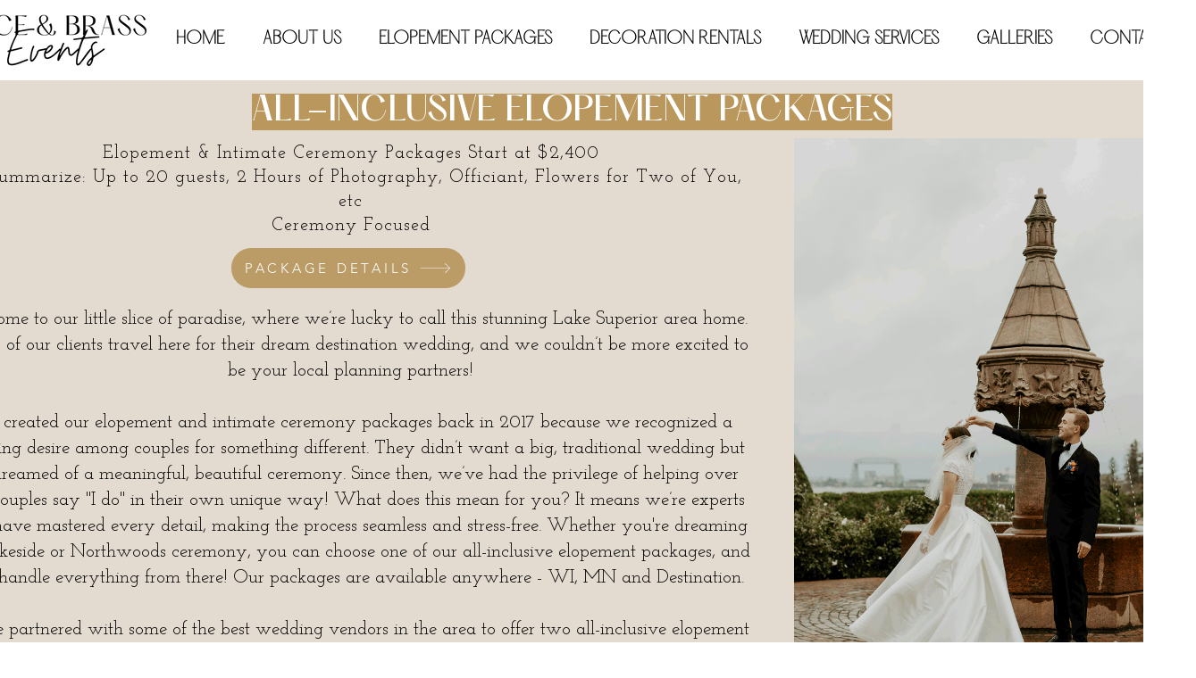

--- FILE ---
content_type: text/css; charset=utf-8
request_url: https://www.laceandbrassevents.com/_serverless/pro-gallery-css-v4-server/layoutCss?ver=2&id=comp-l2qn0e90&items=3660_6178_4413%7C3451_2334_3500%7C3769_3000_1996%7C3400_1996_3000%7C3516_800_534%7C3647_4301_6451%7C3658_3840_5760%7C3784_3500_2333%7C3519_799_533%7C3726_4005_6000%7C3593_2400_3600%7C3739_1024_683%7C3461_3500_2334%7C3434_3000_1996%7C3658_3000_1996%7C3577_4343_6454&container=1236_1280_360_720&options=layoutParams_cropRatio:1.3333333333333333%7ClayoutParams_structure_galleryRatio_value:0%7ClayoutParams_repeatingGroupTypes:%7ClayoutParams_gallerySpacing:0%7CgroupTypes:1%7CnumberOfImagesPerRow:3%7CcollageAmount:0.8%7CtextsVerticalPadding:0%7CtextsHorizontalPadding:0%7CcalculateTextBoxHeightMode:MANUAL%7CtargetItemSize:45%7CcubeRatio:1.3333333333333333%7CexternalInfoHeight:0%7CexternalInfoWidth:0%7CisRTL:false%7CisVertical:false%7CminItemSize:120%7CgroupSize:1%7CchooseBestGroup:true%7CcubeImages:false%7CcubeType:fit%7CsmartCrop:false%7CcollageDensity:1%7CimageMargin:10%7ChasThumbnails:false%7CgalleryThumbnailsAlignment:bottom%7CgridStyle:1%7CtitlePlacement:SHOW_ON_HOVER%7CarrowsSize:23%7CslideshowInfoSize:200%7CimageInfoType:NO_BACKGROUND%7CtextBoxHeight:0%7CscrollDirection:1%7CgalleryLayout:4%7CgallerySizeType:smart%7CgallerySize:45%7CcropOnlyFill:true%7CnumberOfImagesPerCol:1%7CgroupsPerStrip:0%7Cscatter:0%7CenableInfiniteScroll:true%7CthumbnailSpacings:5%7CarrowsPosition:0%7CthumbnailSize:120%7CcalculateTextBoxWidthMode:PERCENT%7CtextBoxWidthPercent:50%7CuseMaxDimensions:false%7CrotatingGroupTypes:%7CfixedColumns:0%7CrotatingCropRatios:%7CgallerySizePx:0%7CplaceGroupsLtr:false
body_size: 70
content:
#pro-gallery-comp-l2qn0e90 .pro-gallery-parent-container{ width: 1280px !important; height: 360px !important; } #pro-gallery-comp-l2qn0e90 [data-hook="item-container"][data-idx="0"].gallery-item-container{opacity: 1 !important;display: block !important;transition: opacity .2s ease !important;top: 0px !important;left: 0px !important;right: auto !important;height: 360px !important;width: 504px !important;} #pro-gallery-comp-l2qn0e90 [data-hook="item-container"][data-idx="0"] .gallery-item-common-info-outer{height: 100% !important;} #pro-gallery-comp-l2qn0e90 [data-hook="item-container"][data-idx="0"] .gallery-item-common-info{height: 100% !important;width: 100% !important;} #pro-gallery-comp-l2qn0e90 [data-hook="item-container"][data-idx="0"] .gallery-item-wrapper{width: 504px !important;height: 360px !important;margin: 0 !important;} #pro-gallery-comp-l2qn0e90 [data-hook="item-container"][data-idx="0"] .gallery-item-content{width: 504px !important;height: 360px !important;margin: 0px 0px !important;opacity: 1 !important;} #pro-gallery-comp-l2qn0e90 [data-hook="item-container"][data-idx="0"] .gallery-item-hover{width: 504px !important;height: 360px !important;opacity: 1 !important;} #pro-gallery-comp-l2qn0e90 [data-hook="item-container"][data-idx="0"] .item-hover-flex-container{width: 504px !important;height: 360px !important;margin: 0px 0px !important;opacity: 1 !important;} #pro-gallery-comp-l2qn0e90 [data-hook="item-container"][data-idx="0"] .gallery-item-wrapper img{width: 100% !important;height: 100% !important;opacity: 1 !important;} #pro-gallery-comp-l2qn0e90 [data-hook="item-container"][data-idx="1"].gallery-item-container{opacity: 1 !important;display: block !important;transition: opacity .2s ease !important;top: 0px !important;left: 514px !important;right: auto !important;height: 360px !important;width: 240px !important;} #pro-gallery-comp-l2qn0e90 [data-hook="item-container"][data-idx="1"] .gallery-item-common-info-outer{height: 100% !important;} #pro-gallery-comp-l2qn0e90 [data-hook="item-container"][data-idx="1"] .gallery-item-common-info{height: 100% !important;width: 100% !important;} #pro-gallery-comp-l2qn0e90 [data-hook="item-container"][data-idx="1"] .gallery-item-wrapper{width: 240px !important;height: 360px !important;margin: 0 !important;} #pro-gallery-comp-l2qn0e90 [data-hook="item-container"][data-idx="1"] .gallery-item-content{width: 240px !important;height: 360px !important;margin: 0px 0px !important;opacity: 1 !important;} #pro-gallery-comp-l2qn0e90 [data-hook="item-container"][data-idx="1"] .gallery-item-hover{width: 240px !important;height: 360px !important;opacity: 1 !important;} #pro-gallery-comp-l2qn0e90 [data-hook="item-container"][data-idx="1"] .item-hover-flex-container{width: 240px !important;height: 360px !important;margin: 0px 0px !important;opacity: 1 !important;} #pro-gallery-comp-l2qn0e90 [data-hook="item-container"][data-idx="1"] .gallery-item-wrapper img{width: 100% !important;height: 100% !important;opacity: 1 !important;} #pro-gallery-comp-l2qn0e90 [data-hook="item-container"][data-idx="2"].gallery-item-container{opacity: 1 !important;display: block !important;transition: opacity .2s ease !important;top: 0px !important;left: 764px !important;right: auto !important;height: 360px !important;width: 541px !important;} #pro-gallery-comp-l2qn0e90 [data-hook="item-container"][data-idx="2"] .gallery-item-common-info-outer{height: 100% !important;} #pro-gallery-comp-l2qn0e90 [data-hook="item-container"][data-idx="2"] .gallery-item-common-info{height: 100% !important;width: 100% !important;} #pro-gallery-comp-l2qn0e90 [data-hook="item-container"][data-idx="2"] .gallery-item-wrapper{width: 541px !important;height: 360px !important;margin: 0 !important;} #pro-gallery-comp-l2qn0e90 [data-hook="item-container"][data-idx="2"] .gallery-item-content{width: 541px !important;height: 360px !important;margin: 0px 0px !important;opacity: 1 !important;} #pro-gallery-comp-l2qn0e90 [data-hook="item-container"][data-idx="2"] .gallery-item-hover{width: 541px !important;height: 360px !important;opacity: 1 !important;} #pro-gallery-comp-l2qn0e90 [data-hook="item-container"][data-idx="2"] .item-hover-flex-container{width: 541px !important;height: 360px !important;margin: 0px 0px !important;opacity: 1 !important;} #pro-gallery-comp-l2qn0e90 [data-hook="item-container"][data-idx="2"] .gallery-item-wrapper img{width: 100% !important;height: 100% !important;opacity: 1 !important;} #pro-gallery-comp-l2qn0e90 [data-hook="item-container"][data-idx="3"]{display: none !important;} #pro-gallery-comp-l2qn0e90 [data-hook="item-container"][data-idx="4"]{display: none !important;} #pro-gallery-comp-l2qn0e90 [data-hook="item-container"][data-idx="5"]{display: none !important;} #pro-gallery-comp-l2qn0e90 [data-hook="item-container"][data-idx="6"]{display: none !important;} #pro-gallery-comp-l2qn0e90 [data-hook="item-container"][data-idx="7"]{display: none !important;} #pro-gallery-comp-l2qn0e90 [data-hook="item-container"][data-idx="8"]{display: none !important;} #pro-gallery-comp-l2qn0e90 [data-hook="item-container"][data-idx="9"]{display: none !important;} #pro-gallery-comp-l2qn0e90 [data-hook="item-container"][data-idx="10"]{display: none !important;} #pro-gallery-comp-l2qn0e90 [data-hook="item-container"][data-idx="11"]{display: none !important;} #pro-gallery-comp-l2qn0e90 [data-hook="item-container"][data-idx="12"]{display: none !important;} #pro-gallery-comp-l2qn0e90 [data-hook="item-container"][data-idx="13"]{display: none !important;} #pro-gallery-comp-l2qn0e90 [data-hook="item-container"][data-idx="14"]{display: none !important;} #pro-gallery-comp-l2qn0e90 [data-hook="item-container"][data-idx="15"]{display: none !important;} #pro-gallery-comp-l2qn0e90 .pro-gallery-prerender{height:360px !important;}#pro-gallery-comp-l2qn0e90 {height:360px !important; width:1280px !important;}#pro-gallery-comp-l2qn0e90 .pro-gallery-margin-container {height:360px !important;}#pro-gallery-comp-l2qn0e90 .one-row:not(.thumbnails-gallery) {height:365px !important; width:1290px !important;}#pro-gallery-comp-l2qn0e90 .one-row:not(.thumbnails-gallery) .gallery-horizontal-scroll {height:365px !important;}#pro-gallery-comp-l2qn0e90 .pro-gallery-parent-container:not(.gallery-slideshow) [data-hook=group-view] .item-link-wrapper::before {height:365px !important; width:1290px !important;}#pro-gallery-comp-l2qn0e90 .pro-gallery-parent-container {height:360px !important; width:1280px !important;}

--- FILE ---
content_type: text/css; charset=utf-8
request_url: https://www.laceandbrassevents.com/_serverless/pro-gallery-css-v4-server/layoutCss?ver=2&id=comp-l2qn7e87&items=3819_6514_4343%7C3444_1067_1600%7C3702_1996_3000%7C3809_3750_2500%7C3578_1115_841%7C3304_2403_3600%7C3612_2500_3750%7C3577_1024_683%7C3403_6000_4005%7C3377_2336_3500%7C3486_512_341%7C3393_4480_6720%7C3605_3000_1996%7C3660_3360_5040%7C3738_3143_4715%7C3584_3000_1996%7C3324_3162_4743%7C3565_3519_5279%7C3604_5472_3648%7C3761_6642_4428&container=1690_1280_360_720&options=layoutParams_cropRatio:1.3333333333333333%7ClayoutParams_structure_galleryRatio_value:0%7ClayoutParams_repeatingGroupTypes:%7ClayoutParams_gallerySpacing:0%7CgroupTypes:1%7CnumberOfImagesPerRow:3%7CcollageAmount:0.8%7CtextsVerticalPadding:0%7CtextsHorizontalPadding:0%7CcalculateTextBoxHeightMode:MANUAL%7CtargetItemSize:45%7CcubeRatio:1.3333333333333333%7CexternalInfoHeight:0%7CexternalInfoWidth:0%7CisRTL:false%7CisVertical:false%7CminItemSize:120%7CgroupSize:1%7CchooseBestGroup:true%7CcubeImages:false%7CcubeType:fit%7CsmartCrop:false%7CcollageDensity:1%7CimageMargin:10%7ChasThumbnails:false%7CgalleryThumbnailsAlignment:bottom%7CgridStyle:1%7CtitlePlacement:SHOW_ON_HOVER%7CarrowsSize:23%7CslideshowInfoSize:200%7CimageInfoType:NO_BACKGROUND%7CtextBoxHeight:0%7CscrollDirection:1%7CgalleryLayout:4%7CgallerySizeType:smart%7CgallerySize:45%7CcropOnlyFill:true%7CnumberOfImagesPerCol:1%7CgroupsPerStrip:0%7Cscatter:0%7CenableInfiniteScroll:true%7CthumbnailSpacings:5%7CarrowsPosition:0%7CthumbnailSize:120%7CcalculateTextBoxWidthMode:PERCENT%7CtextBoxWidthPercent:50%7CuseMaxDimensions:false%7CrotatingGroupTypes:%7CfixedColumns:0%7CrotatingCropRatios:%7CgallerySizePx:0%7CplaceGroupsLtr:false
body_size: -91
content:
#pro-gallery-comp-l2qn7e87 .pro-gallery-parent-container{ width: 1280px !important; height: 360px !important; } #pro-gallery-comp-l2qn7e87 [data-hook="item-container"][data-idx="0"].gallery-item-container{opacity: 1 !important;display: block !important;transition: opacity .2s ease !important;top: 0px !important;left: 0px !important;right: auto !important;height: 360px !important;width: 540px !important;} #pro-gallery-comp-l2qn7e87 [data-hook="item-container"][data-idx="0"] .gallery-item-common-info-outer{height: 100% !important;} #pro-gallery-comp-l2qn7e87 [data-hook="item-container"][data-idx="0"] .gallery-item-common-info{height: 100% !important;width: 100% !important;} #pro-gallery-comp-l2qn7e87 [data-hook="item-container"][data-idx="0"] .gallery-item-wrapper{width: 540px !important;height: 360px !important;margin: 0 !important;} #pro-gallery-comp-l2qn7e87 [data-hook="item-container"][data-idx="0"] .gallery-item-content{width: 540px !important;height: 360px !important;margin: 0px 0px !important;opacity: 1 !important;} #pro-gallery-comp-l2qn7e87 [data-hook="item-container"][data-idx="0"] .gallery-item-hover{width: 540px !important;height: 360px !important;opacity: 1 !important;} #pro-gallery-comp-l2qn7e87 [data-hook="item-container"][data-idx="0"] .item-hover-flex-container{width: 540px !important;height: 360px !important;margin: 0px 0px !important;opacity: 1 !important;} #pro-gallery-comp-l2qn7e87 [data-hook="item-container"][data-idx="0"] .gallery-item-wrapper img{width: 100% !important;height: 100% !important;opacity: 1 !important;} #pro-gallery-comp-l2qn7e87 [data-hook="item-container"][data-idx="1"].gallery-item-container{opacity: 1 !important;display: block !important;transition: opacity .2s ease !important;top: 0px !important;left: 550px !important;right: auto !important;height: 360px !important;width: 240px !important;} #pro-gallery-comp-l2qn7e87 [data-hook="item-container"][data-idx="1"] .gallery-item-common-info-outer{height: 100% !important;} #pro-gallery-comp-l2qn7e87 [data-hook="item-container"][data-idx="1"] .gallery-item-common-info{height: 100% !important;width: 100% !important;} #pro-gallery-comp-l2qn7e87 [data-hook="item-container"][data-idx="1"] .gallery-item-wrapper{width: 240px !important;height: 360px !important;margin: 0 !important;} #pro-gallery-comp-l2qn7e87 [data-hook="item-container"][data-idx="1"] .gallery-item-content{width: 240px !important;height: 360px !important;margin: 0px 0px !important;opacity: 1 !important;} #pro-gallery-comp-l2qn7e87 [data-hook="item-container"][data-idx="1"] .gallery-item-hover{width: 240px !important;height: 360px !important;opacity: 1 !important;} #pro-gallery-comp-l2qn7e87 [data-hook="item-container"][data-idx="1"] .item-hover-flex-container{width: 240px !important;height: 360px !important;margin: 0px 0px !important;opacity: 1 !important;} #pro-gallery-comp-l2qn7e87 [data-hook="item-container"][data-idx="1"] .gallery-item-wrapper img{width: 100% !important;height: 100% !important;opacity: 1 !important;} #pro-gallery-comp-l2qn7e87 [data-hook="item-container"][data-idx="2"].gallery-item-container{opacity: 1 !important;display: block !important;transition: opacity .2s ease !important;top: 0px !important;left: 800px !important;right: auto !important;height: 360px !important;width: 240px !important;} #pro-gallery-comp-l2qn7e87 [data-hook="item-container"][data-idx="2"] .gallery-item-common-info-outer{height: 100% !important;} #pro-gallery-comp-l2qn7e87 [data-hook="item-container"][data-idx="2"] .gallery-item-common-info{height: 100% !important;width: 100% !important;} #pro-gallery-comp-l2qn7e87 [data-hook="item-container"][data-idx="2"] .gallery-item-wrapper{width: 240px !important;height: 360px !important;margin: 0 !important;} #pro-gallery-comp-l2qn7e87 [data-hook="item-container"][data-idx="2"] .gallery-item-content{width: 240px !important;height: 360px !important;margin: 0px 0px !important;opacity: 1 !important;} #pro-gallery-comp-l2qn7e87 [data-hook="item-container"][data-idx="2"] .gallery-item-hover{width: 240px !important;height: 360px !important;opacity: 1 !important;} #pro-gallery-comp-l2qn7e87 [data-hook="item-container"][data-idx="2"] .item-hover-flex-container{width: 240px !important;height: 360px !important;margin: 0px 0px !important;opacity: 1 !important;} #pro-gallery-comp-l2qn7e87 [data-hook="item-container"][data-idx="2"] .gallery-item-wrapper img{width: 100% !important;height: 100% !important;opacity: 1 !important;} #pro-gallery-comp-l2qn7e87 [data-hook="item-container"][data-idx="3"]{display: none !important;} #pro-gallery-comp-l2qn7e87 [data-hook="item-container"][data-idx="4"]{display: none !important;} #pro-gallery-comp-l2qn7e87 [data-hook="item-container"][data-idx="5"]{display: none !important;} #pro-gallery-comp-l2qn7e87 [data-hook="item-container"][data-idx="6"]{display: none !important;} #pro-gallery-comp-l2qn7e87 [data-hook="item-container"][data-idx="7"]{display: none !important;} #pro-gallery-comp-l2qn7e87 [data-hook="item-container"][data-idx="8"]{display: none !important;} #pro-gallery-comp-l2qn7e87 [data-hook="item-container"][data-idx="9"]{display: none !important;} #pro-gallery-comp-l2qn7e87 [data-hook="item-container"][data-idx="10"]{display: none !important;} #pro-gallery-comp-l2qn7e87 [data-hook="item-container"][data-idx="11"]{display: none !important;} #pro-gallery-comp-l2qn7e87 [data-hook="item-container"][data-idx="12"]{display: none !important;} #pro-gallery-comp-l2qn7e87 [data-hook="item-container"][data-idx="13"]{display: none !important;} #pro-gallery-comp-l2qn7e87 [data-hook="item-container"][data-idx="14"]{display: none !important;} #pro-gallery-comp-l2qn7e87 [data-hook="item-container"][data-idx="15"]{display: none !important;} #pro-gallery-comp-l2qn7e87 [data-hook="item-container"][data-idx="16"]{display: none !important;} #pro-gallery-comp-l2qn7e87 [data-hook="item-container"][data-idx="17"]{display: none !important;} #pro-gallery-comp-l2qn7e87 [data-hook="item-container"][data-idx="18"]{display: none !important;} #pro-gallery-comp-l2qn7e87 [data-hook="item-container"][data-idx="19"]{display: none !important;} #pro-gallery-comp-l2qn7e87 .pro-gallery-prerender{height:360px !important;}#pro-gallery-comp-l2qn7e87 {height:360px !important; width:1280px !important;}#pro-gallery-comp-l2qn7e87 .pro-gallery-margin-container {height:360px !important;}#pro-gallery-comp-l2qn7e87 .one-row:not(.thumbnails-gallery) {height:365px !important; width:1290px !important;}#pro-gallery-comp-l2qn7e87 .one-row:not(.thumbnails-gallery) .gallery-horizontal-scroll {height:365px !important;}#pro-gallery-comp-l2qn7e87 .pro-gallery-parent-container:not(.gallery-slideshow) [data-hook=group-view] .item-link-wrapper::before {height:365px !important; width:1290px !important;}#pro-gallery-comp-l2qn7e87 .pro-gallery-parent-container {height:360px !important; width:1280px !important;}

--- FILE ---
content_type: text/css; charset=utf-8
request_url: https://www.laceandbrassevents.com/_serverless/pro-gallery-css-v4-server/layoutCss?ver=2&id=comp-l2qniuec&items=3688_4771_3185%7C3507_4480_6720%7C3638_4480_6720%7C3468_8256_5504%7C3534_3304_4625%7C3445_3379_4731%7C3658_6000_4000%7C3429_8256_5504%7C3735_5274_7911%7C3541_4309_3078%7C3432_5476_8214%7C3621_4480_6720%7C3499_5760_3840%7C3701_3840_5760%7C3826_3162_4743%7C3578_3995_5993%7C3503_1996_3000%7C3723_3566_4992%7C3585_4229_6343%7C3580_8256_5504&container=2153_1280_360_720&options=layoutParams_cropRatio:1.3333333333333333%7ClayoutParams_structure_galleryRatio_value:0%7ClayoutParams_repeatingGroupTypes:%7ClayoutParams_gallerySpacing:0%7CgroupTypes:1%7CnumberOfImagesPerRow:3%7CcollageAmount:0.8%7CtextsVerticalPadding:0%7CtextsHorizontalPadding:0%7CcalculateTextBoxHeightMode:MANUAL%7CtargetItemSize:45%7CcubeRatio:1.3333333333333333%7CexternalInfoHeight:0%7CexternalInfoWidth:0%7CisRTL:false%7CisVertical:false%7CminItemSize:120%7CgroupSize:1%7CchooseBestGroup:true%7CcubeImages:false%7CcubeType:fit%7CsmartCrop:false%7CcollageDensity:1%7CimageMargin:10%7ChasThumbnails:false%7CgalleryThumbnailsAlignment:bottom%7CgridStyle:1%7CtitlePlacement:SHOW_ON_HOVER%7CarrowsSize:23%7CslideshowInfoSize:200%7CimageInfoType:NO_BACKGROUND%7CtextBoxHeight:0%7CscrollDirection:1%7CgalleryLayout:4%7CgallerySizeType:smart%7CgallerySize:45%7CcropOnlyFill:true%7CnumberOfImagesPerCol:1%7CgroupsPerStrip:0%7Cscatter:0%7CenableInfiniteScroll:true%7CthumbnailSpacings:5%7CarrowsPosition:0%7CthumbnailSize:120%7CcalculateTextBoxWidthMode:PERCENT%7CtextBoxWidthPercent:50%7CuseMaxDimensions:false%7CrotatingGroupTypes:%7CfixedColumns:0%7CrotatingCropRatios:%7CgallerySizePx:0%7CplaceGroupsLtr:false
body_size: -75
content:
#pro-gallery-comp-l2qniuec .pro-gallery-parent-container{ width: 1280px !important; height: 360px !important; } #pro-gallery-comp-l2qniuec [data-hook="item-container"][data-idx="0"].gallery-item-container{opacity: 1 !important;display: block !important;transition: opacity .2s ease !important;top: 0px !important;left: 0px !important;right: auto !important;height: 360px !important;width: 539px !important;} #pro-gallery-comp-l2qniuec [data-hook="item-container"][data-idx="0"] .gallery-item-common-info-outer{height: 100% !important;} #pro-gallery-comp-l2qniuec [data-hook="item-container"][data-idx="0"] .gallery-item-common-info{height: 100% !important;width: 100% !important;} #pro-gallery-comp-l2qniuec [data-hook="item-container"][data-idx="0"] .gallery-item-wrapper{width: 539px !important;height: 360px !important;margin: 0 !important;} #pro-gallery-comp-l2qniuec [data-hook="item-container"][data-idx="0"] .gallery-item-content{width: 539px !important;height: 360px !important;margin: 0px 0px !important;opacity: 1 !important;} #pro-gallery-comp-l2qniuec [data-hook="item-container"][data-idx="0"] .gallery-item-hover{width: 539px !important;height: 360px !important;opacity: 1 !important;} #pro-gallery-comp-l2qniuec [data-hook="item-container"][data-idx="0"] .item-hover-flex-container{width: 539px !important;height: 360px !important;margin: 0px 0px !important;opacity: 1 !important;} #pro-gallery-comp-l2qniuec [data-hook="item-container"][data-idx="0"] .gallery-item-wrapper img{width: 100% !important;height: 100% !important;opacity: 1 !important;} #pro-gallery-comp-l2qniuec [data-hook="item-container"][data-idx="1"].gallery-item-container{opacity: 1 !important;display: block !important;transition: opacity .2s ease !important;top: 0px !important;left: 549px !important;right: auto !important;height: 360px !important;width: 240px !important;} #pro-gallery-comp-l2qniuec [data-hook="item-container"][data-idx="1"] .gallery-item-common-info-outer{height: 100% !important;} #pro-gallery-comp-l2qniuec [data-hook="item-container"][data-idx="1"] .gallery-item-common-info{height: 100% !important;width: 100% !important;} #pro-gallery-comp-l2qniuec [data-hook="item-container"][data-idx="1"] .gallery-item-wrapper{width: 240px !important;height: 360px !important;margin: 0 !important;} #pro-gallery-comp-l2qniuec [data-hook="item-container"][data-idx="1"] .gallery-item-content{width: 240px !important;height: 360px !important;margin: 0px 0px !important;opacity: 1 !important;} #pro-gallery-comp-l2qniuec [data-hook="item-container"][data-idx="1"] .gallery-item-hover{width: 240px !important;height: 360px !important;opacity: 1 !important;} #pro-gallery-comp-l2qniuec [data-hook="item-container"][data-idx="1"] .item-hover-flex-container{width: 240px !important;height: 360px !important;margin: 0px 0px !important;opacity: 1 !important;} #pro-gallery-comp-l2qniuec [data-hook="item-container"][data-idx="1"] .gallery-item-wrapper img{width: 100% !important;height: 100% !important;opacity: 1 !important;} #pro-gallery-comp-l2qniuec [data-hook="item-container"][data-idx="2"].gallery-item-container{opacity: 1 !important;display: block !important;transition: opacity .2s ease !important;top: 0px !important;left: 799px !important;right: auto !important;height: 360px !important;width: 240px !important;} #pro-gallery-comp-l2qniuec [data-hook="item-container"][data-idx="2"] .gallery-item-common-info-outer{height: 100% !important;} #pro-gallery-comp-l2qniuec [data-hook="item-container"][data-idx="2"] .gallery-item-common-info{height: 100% !important;width: 100% !important;} #pro-gallery-comp-l2qniuec [data-hook="item-container"][data-idx="2"] .gallery-item-wrapper{width: 240px !important;height: 360px !important;margin: 0 !important;} #pro-gallery-comp-l2qniuec [data-hook="item-container"][data-idx="2"] .gallery-item-content{width: 240px !important;height: 360px !important;margin: 0px 0px !important;opacity: 1 !important;} #pro-gallery-comp-l2qniuec [data-hook="item-container"][data-idx="2"] .gallery-item-hover{width: 240px !important;height: 360px !important;opacity: 1 !important;} #pro-gallery-comp-l2qniuec [data-hook="item-container"][data-idx="2"] .item-hover-flex-container{width: 240px !important;height: 360px !important;margin: 0px 0px !important;opacity: 1 !important;} #pro-gallery-comp-l2qniuec [data-hook="item-container"][data-idx="2"] .gallery-item-wrapper img{width: 100% !important;height: 100% !important;opacity: 1 !important;} #pro-gallery-comp-l2qniuec [data-hook="item-container"][data-idx="3"]{display: none !important;} #pro-gallery-comp-l2qniuec [data-hook="item-container"][data-idx="4"]{display: none !important;} #pro-gallery-comp-l2qniuec [data-hook="item-container"][data-idx="5"]{display: none !important;} #pro-gallery-comp-l2qniuec [data-hook="item-container"][data-idx="6"]{display: none !important;} #pro-gallery-comp-l2qniuec [data-hook="item-container"][data-idx="7"]{display: none !important;} #pro-gallery-comp-l2qniuec [data-hook="item-container"][data-idx="8"]{display: none !important;} #pro-gallery-comp-l2qniuec [data-hook="item-container"][data-idx="9"]{display: none !important;} #pro-gallery-comp-l2qniuec [data-hook="item-container"][data-idx="10"]{display: none !important;} #pro-gallery-comp-l2qniuec [data-hook="item-container"][data-idx="11"]{display: none !important;} #pro-gallery-comp-l2qniuec [data-hook="item-container"][data-idx="12"]{display: none !important;} #pro-gallery-comp-l2qniuec [data-hook="item-container"][data-idx="13"]{display: none !important;} #pro-gallery-comp-l2qniuec [data-hook="item-container"][data-idx="14"]{display: none !important;} #pro-gallery-comp-l2qniuec [data-hook="item-container"][data-idx="15"]{display: none !important;} #pro-gallery-comp-l2qniuec [data-hook="item-container"][data-idx="16"]{display: none !important;} #pro-gallery-comp-l2qniuec [data-hook="item-container"][data-idx="17"]{display: none !important;} #pro-gallery-comp-l2qniuec [data-hook="item-container"][data-idx="18"]{display: none !important;} #pro-gallery-comp-l2qniuec [data-hook="item-container"][data-idx="19"]{display: none !important;} #pro-gallery-comp-l2qniuec .pro-gallery-prerender{height:360px !important;}#pro-gallery-comp-l2qniuec {height:360px !important; width:1280px !important;}#pro-gallery-comp-l2qniuec .pro-gallery-margin-container {height:360px !important;}#pro-gallery-comp-l2qniuec .one-row:not(.thumbnails-gallery) {height:365px !important; width:1290px !important;}#pro-gallery-comp-l2qniuec .one-row:not(.thumbnails-gallery) .gallery-horizontal-scroll {height:365px !important;}#pro-gallery-comp-l2qniuec .pro-gallery-parent-container:not(.gallery-slideshow) [data-hook=group-view] .item-link-wrapper::before {height:365px !important; width:1290px !important;}#pro-gallery-comp-l2qniuec .pro-gallery-parent-container {height:360px !important; width:1280px !important;}

--- FILE ---
content_type: text/css; charset=utf-8
request_url: https://www.laceandbrassevents.com/_serverless/pro-gallery-css-v4-server/layoutCss?ver=2&id=comp-l2qnoxeq&items=3701_6706_4473%7C3927_4016_6016%7C3589_3600_2403%7C3426_2403_3600%7C3512_8256_5504%7C3842_3000_1996%7C3689_3500_2333%7C3446_1996_3000%7C3560_2403_3600%7C3729_6507_4338%7C3875_3840_5760%7C3749_2403_3600%7C3773_5524_3683%7C3776_5850_4179%7C3582_6720_4480%7C3603_4000_6000%7C3574_1080_694%7C3567_1996_3000%7C3592_4480_6720%7C3664_4301_6452&container=2605_1280_360_720&options=layoutParams_cropRatio:1.3333333333333333%7ClayoutParams_structure_galleryRatio_value:0%7ClayoutParams_repeatingGroupTypes:%7ClayoutParams_gallerySpacing:0%7CgroupTypes:1%7CnumberOfImagesPerRow:3%7CcollageAmount:0.8%7CtextsVerticalPadding:0%7CtextsHorizontalPadding:0%7CcalculateTextBoxHeightMode:MANUAL%7CtargetItemSize:45%7CcubeRatio:1.3333333333333333%7CexternalInfoHeight:0%7CexternalInfoWidth:0%7CisRTL:false%7CisVertical:false%7CminItemSize:120%7CgroupSize:1%7CchooseBestGroup:true%7CcubeImages:false%7CcubeType:fit%7CsmartCrop:false%7CcollageDensity:1%7CimageMargin:10%7ChasThumbnails:false%7CgalleryThumbnailsAlignment:bottom%7CgridStyle:1%7CtitlePlacement:SHOW_ON_HOVER%7CarrowsSize:23%7CslideshowInfoSize:200%7CimageInfoType:NO_BACKGROUND%7CtextBoxHeight:0%7CscrollDirection:1%7CgalleryLayout:4%7CgallerySizeType:smart%7CgallerySize:45%7CcropOnlyFill:true%7CnumberOfImagesPerCol:1%7CgroupsPerStrip:0%7Cscatter:0%7CenableInfiniteScroll:true%7CthumbnailSpacings:5%7CarrowsPosition:0%7CthumbnailSize:120%7CcalculateTextBoxWidthMode:PERCENT%7CtextBoxWidthPercent:50%7CuseMaxDimensions:false%7CrotatingGroupTypes:%7CfixedColumns:0%7CrotatingCropRatios:%7CgallerySizePx:0%7CplaceGroupsLtr:false
body_size: -42
content:
#pro-gallery-comp-l2qnoxeq .pro-gallery-parent-container{ width: 1280px !important; height: 360px !important; } #pro-gallery-comp-l2qnoxeq [data-hook="item-container"][data-idx="0"].gallery-item-container{opacity: 1 !important;display: block !important;transition: opacity .2s ease !important;top: 0px !important;left: 0px !important;right: auto !important;height: 360px !important;width: 540px !important;} #pro-gallery-comp-l2qnoxeq [data-hook="item-container"][data-idx="0"] .gallery-item-common-info-outer{height: 100% !important;} #pro-gallery-comp-l2qnoxeq [data-hook="item-container"][data-idx="0"] .gallery-item-common-info{height: 100% !important;width: 100% !important;} #pro-gallery-comp-l2qnoxeq [data-hook="item-container"][data-idx="0"] .gallery-item-wrapper{width: 540px !important;height: 360px !important;margin: 0 !important;} #pro-gallery-comp-l2qnoxeq [data-hook="item-container"][data-idx="0"] .gallery-item-content{width: 540px !important;height: 360px !important;margin: 0px 0px !important;opacity: 1 !important;} #pro-gallery-comp-l2qnoxeq [data-hook="item-container"][data-idx="0"] .gallery-item-hover{width: 540px !important;height: 360px !important;opacity: 1 !important;} #pro-gallery-comp-l2qnoxeq [data-hook="item-container"][data-idx="0"] .item-hover-flex-container{width: 540px !important;height: 360px !important;margin: 0px 0px !important;opacity: 1 !important;} #pro-gallery-comp-l2qnoxeq [data-hook="item-container"][data-idx="0"] .gallery-item-wrapper img{width: 100% !important;height: 100% !important;opacity: 1 !important;} #pro-gallery-comp-l2qnoxeq [data-hook="item-container"][data-idx="1"].gallery-item-container{opacity: 1 !important;display: block !important;transition: opacity .2s ease !important;top: 0px !important;left: 550px !important;right: auto !important;height: 360px !important;width: 240px !important;} #pro-gallery-comp-l2qnoxeq [data-hook="item-container"][data-idx="1"] .gallery-item-common-info-outer{height: 100% !important;} #pro-gallery-comp-l2qnoxeq [data-hook="item-container"][data-idx="1"] .gallery-item-common-info{height: 100% !important;width: 100% !important;} #pro-gallery-comp-l2qnoxeq [data-hook="item-container"][data-idx="1"] .gallery-item-wrapper{width: 240px !important;height: 360px !important;margin: 0 !important;} #pro-gallery-comp-l2qnoxeq [data-hook="item-container"][data-idx="1"] .gallery-item-content{width: 240px !important;height: 360px !important;margin: 0px 0px !important;opacity: 1 !important;} #pro-gallery-comp-l2qnoxeq [data-hook="item-container"][data-idx="1"] .gallery-item-hover{width: 240px !important;height: 360px !important;opacity: 1 !important;} #pro-gallery-comp-l2qnoxeq [data-hook="item-container"][data-idx="1"] .item-hover-flex-container{width: 240px !important;height: 360px !important;margin: 0px 0px !important;opacity: 1 !important;} #pro-gallery-comp-l2qnoxeq [data-hook="item-container"][data-idx="1"] .gallery-item-wrapper img{width: 100% !important;height: 100% !important;opacity: 1 !important;} #pro-gallery-comp-l2qnoxeq [data-hook="item-container"][data-idx="2"].gallery-item-container{opacity: 1 !important;display: block !important;transition: opacity .2s ease !important;top: 0px !important;left: 800px !important;right: auto !important;height: 360px !important;width: 539px !important;} #pro-gallery-comp-l2qnoxeq [data-hook="item-container"][data-idx="2"] .gallery-item-common-info-outer{height: 100% !important;} #pro-gallery-comp-l2qnoxeq [data-hook="item-container"][data-idx="2"] .gallery-item-common-info{height: 100% !important;width: 100% !important;} #pro-gallery-comp-l2qnoxeq [data-hook="item-container"][data-idx="2"] .gallery-item-wrapper{width: 539px !important;height: 360px !important;margin: 0 !important;} #pro-gallery-comp-l2qnoxeq [data-hook="item-container"][data-idx="2"] .gallery-item-content{width: 539px !important;height: 360px !important;margin: 0px 0px !important;opacity: 1 !important;} #pro-gallery-comp-l2qnoxeq [data-hook="item-container"][data-idx="2"] .gallery-item-hover{width: 539px !important;height: 360px !important;opacity: 1 !important;} #pro-gallery-comp-l2qnoxeq [data-hook="item-container"][data-idx="2"] .item-hover-flex-container{width: 539px !important;height: 360px !important;margin: 0px 0px !important;opacity: 1 !important;} #pro-gallery-comp-l2qnoxeq [data-hook="item-container"][data-idx="2"] .gallery-item-wrapper img{width: 100% !important;height: 100% !important;opacity: 1 !important;} #pro-gallery-comp-l2qnoxeq [data-hook="item-container"][data-idx="3"]{display: none !important;} #pro-gallery-comp-l2qnoxeq [data-hook="item-container"][data-idx="4"]{display: none !important;} #pro-gallery-comp-l2qnoxeq [data-hook="item-container"][data-idx="5"]{display: none !important;} #pro-gallery-comp-l2qnoxeq [data-hook="item-container"][data-idx="6"]{display: none !important;} #pro-gallery-comp-l2qnoxeq [data-hook="item-container"][data-idx="7"]{display: none !important;} #pro-gallery-comp-l2qnoxeq [data-hook="item-container"][data-idx="8"]{display: none !important;} #pro-gallery-comp-l2qnoxeq [data-hook="item-container"][data-idx="9"]{display: none !important;} #pro-gallery-comp-l2qnoxeq [data-hook="item-container"][data-idx="10"]{display: none !important;} #pro-gallery-comp-l2qnoxeq [data-hook="item-container"][data-idx="11"]{display: none !important;} #pro-gallery-comp-l2qnoxeq [data-hook="item-container"][data-idx="12"]{display: none !important;} #pro-gallery-comp-l2qnoxeq [data-hook="item-container"][data-idx="13"]{display: none !important;} #pro-gallery-comp-l2qnoxeq [data-hook="item-container"][data-idx="14"]{display: none !important;} #pro-gallery-comp-l2qnoxeq [data-hook="item-container"][data-idx="15"]{display: none !important;} #pro-gallery-comp-l2qnoxeq [data-hook="item-container"][data-idx="16"]{display: none !important;} #pro-gallery-comp-l2qnoxeq [data-hook="item-container"][data-idx="17"]{display: none !important;} #pro-gallery-comp-l2qnoxeq [data-hook="item-container"][data-idx="18"]{display: none !important;} #pro-gallery-comp-l2qnoxeq [data-hook="item-container"][data-idx="19"]{display: none !important;} #pro-gallery-comp-l2qnoxeq .pro-gallery-prerender{height:360px !important;}#pro-gallery-comp-l2qnoxeq {height:360px !important; width:1280px !important;}#pro-gallery-comp-l2qnoxeq .pro-gallery-margin-container {height:360px !important;}#pro-gallery-comp-l2qnoxeq .one-row:not(.thumbnails-gallery) {height:365px !important; width:1290px !important;}#pro-gallery-comp-l2qnoxeq .one-row:not(.thumbnails-gallery) .gallery-horizontal-scroll {height:365px !important;}#pro-gallery-comp-l2qnoxeq .pro-gallery-parent-container:not(.gallery-slideshow) [data-hook=group-view] .item-link-wrapper::before {height:365px !important; width:1290px !important;}#pro-gallery-comp-l2qnoxeq .pro-gallery-parent-container {height:360px !important; width:1280px !important;}